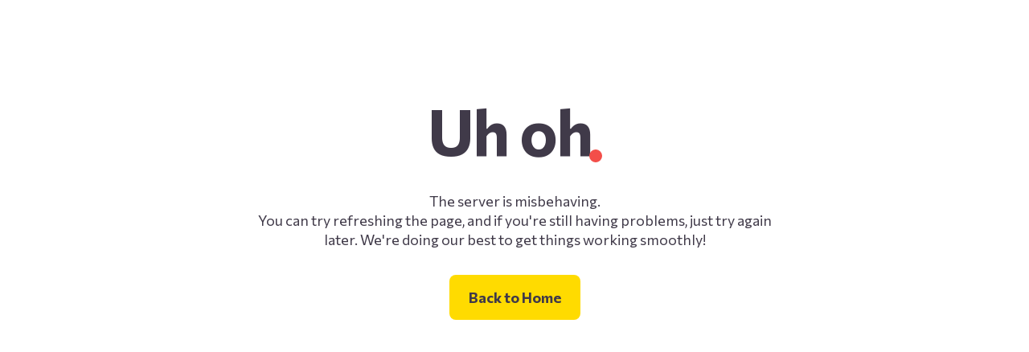

--- FILE ---
content_type: text/html
request_url: https://tzm.px-cloud.net/ns?c=1ea1e2e0-f3c8-11f0-849d-4710d49f7dca
body_size: 172
content:
hw0JTF-iOeKyPYLiEmahRKvfQOPWqlDPvrALZ0eO9GbfGhumpRXRTphVBxZWpoBrIY987XjuWIEQAN9v-xUhXfAb0AVILVH1ubJwe5QYsGpzj0STFacB0jnsiOnyTndLUqDI9jNf36mnMFuuv1SIvffUCXuRZw-oqf_k4FZasaR1